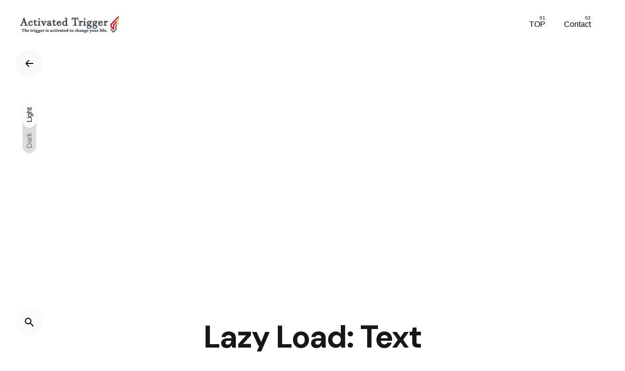

--- FILE ---
content_type: text/html; charset=UTF-8
request_url: https://activated-trigger.com/blog/lazy-load-pagination-text/
body_size: 12575
content:
<!DOCTYPE html>
<html lang="ja">
<head>
	<meta charset="UTF-8">
	<meta name="viewport" content="width=device-width, initial-scale=1.0, maximum-scale=1, user-scalable=no">

	<title>Lazy Load: Text &#8211; Activated Trigger株式会社</title>
<link rel='dns-prefetch' href='//www.google.com' />
<link rel='dns-prefetch' href='//s.w.org' />
<link rel="alternate" type="application/rss+xml" title="Activated Trigger株式会社 &raquo; フィード" href="https://activated-trigger.com/feed/" />
<link rel="alternate" type="application/rss+xml" title="Activated Trigger株式会社 &raquo; コメントフィード" href="https://activated-trigger.com/comments/feed/" />
		<script type="text/javascript">
			window._wpemojiSettings = {"baseUrl":"https:\/\/s.w.org\/images\/core\/emoji\/13.0.0\/72x72\/","ext":".png","svgUrl":"https:\/\/s.w.org\/images\/core\/emoji\/13.0.0\/svg\/","svgExt":".svg","source":{"concatemoji":"https:\/\/activated-trigger.com\/wp-includes\/js\/wp-emoji-release.min.js?ver=5.5.17"}};
			!function(e,a,t){var n,r,o,i=a.createElement("canvas"),p=i.getContext&&i.getContext("2d");function s(e,t){var a=String.fromCharCode;p.clearRect(0,0,i.width,i.height),p.fillText(a.apply(this,e),0,0);e=i.toDataURL();return p.clearRect(0,0,i.width,i.height),p.fillText(a.apply(this,t),0,0),e===i.toDataURL()}function c(e){var t=a.createElement("script");t.src=e,t.defer=t.type="text/javascript",a.getElementsByTagName("head")[0].appendChild(t)}for(o=Array("flag","emoji"),t.supports={everything:!0,everythingExceptFlag:!0},r=0;r<o.length;r++)t.supports[o[r]]=function(e){if(!p||!p.fillText)return!1;switch(p.textBaseline="top",p.font="600 32px Arial",e){case"flag":return s([127987,65039,8205,9895,65039],[127987,65039,8203,9895,65039])?!1:!s([55356,56826,55356,56819],[55356,56826,8203,55356,56819])&&!s([55356,57332,56128,56423,56128,56418,56128,56421,56128,56430,56128,56423,56128,56447],[55356,57332,8203,56128,56423,8203,56128,56418,8203,56128,56421,8203,56128,56430,8203,56128,56423,8203,56128,56447]);case"emoji":return!s([55357,56424,8205,55356,57212],[55357,56424,8203,55356,57212])}return!1}(o[r]),t.supports.everything=t.supports.everything&&t.supports[o[r]],"flag"!==o[r]&&(t.supports.everythingExceptFlag=t.supports.everythingExceptFlag&&t.supports[o[r]]);t.supports.everythingExceptFlag=t.supports.everythingExceptFlag&&!t.supports.flag,t.DOMReady=!1,t.readyCallback=function(){t.DOMReady=!0},t.supports.everything||(n=function(){t.readyCallback()},a.addEventListener?(a.addEventListener("DOMContentLoaded",n,!1),e.addEventListener("load",n,!1)):(e.attachEvent("onload",n),a.attachEvent("onreadystatechange",function(){"complete"===a.readyState&&t.readyCallback()})),(n=t.source||{}).concatemoji?c(n.concatemoji):n.wpemoji&&n.twemoji&&(c(n.twemoji),c(n.wpemoji)))}(window,document,window._wpemojiSettings);
		</script>
		<style type="text/css">
img.wp-smiley,
img.emoji {
	display: inline !important;
	border: none !important;
	box-shadow: none !important;
	height: 1em !important;
	width: 1em !important;
	margin: 0 .07em !important;
	vertical-align: -0.1em !important;
	background: none !important;
	padding: 0 !important;
}
</style>
	<link rel='stylesheet' id='sb_instagram_styles-css'  href='https://activated-trigger.com/wp-content/plugins/instagram-feed/css/sbi-styles.min.css?ver=2.6.1' type='text/css' media='all' />
<link rel='stylesheet' id='wp-block-library-css'  href='https://activated-trigger.com/wp-includes/css/dist/block-library/style.min.css?ver=5.5.17' type='text/css' media='all' />
<link rel='stylesheet' id='wp-block-library-theme-css'  href='https://activated-trigger.com/wp-includes/css/dist/block-library/theme.min.css?ver=5.5.17' type='text/css' media='all' />
<link rel='stylesheet' id='wc-block-vendors-style-css'  href='https://activated-trigger.com/wp-content/plugins/woocommerce/packages/woocommerce-blocks/build/vendors-style.css?ver=3.8.1' type='text/css' media='all' />
<link rel='stylesheet' id='wc-block-style-css'  href='https://activated-trigger.com/wp-content/plugins/woocommerce/packages/woocommerce-blocks/build/style.css?ver=3.8.1' type='text/css' media='all' />
<link rel='stylesheet' id='contact-form-7-css'  href='https://activated-trigger.com/wp-content/plugins/contact-form-7/includes/css/styles.css?ver=5.3.1' type='text/css' media='all' />
<style id='contact-form-7-inline-css' type='text/css'>
.wpcf7 .wpcf7-recaptcha iframe {margin-bottom: 0;}.wpcf7 .wpcf7-recaptcha[data-align="center"] > div {margin: 0 auto;}.wpcf7 .wpcf7-recaptcha[data-align="right"] > div {margin: 0 0 0 auto;}
</style>
<link rel='stylesheet' id='rs-plugin-settings-css'  href='https://activated-trigger.com/wp-content/plugins/slider-revolution/public/assets/css/rs6.css?ver=6.3.3' type='text/css' media='all' />
<style id='rs-plugin-settings-inline-css' type='text/css'>
#rs-demo-id {}
</style>
<style id='woocommerce-inline-inline-css' type='text/css'>
.woocommerce form .form-row .required { visibility: visible; }
</style>
<link rel='stylesheet' id='ohio-style-css'  href='https://activated-trigger.com/wp-content/themes/ohio/style.css?ver=1.0.1' type='text/css' media='all' />
<style id='ohio-style-inline-css' type='text/css'>
.brand-color,.brand-color-i,.brand-color-hover-i:hover,.brand-color-hover:hover,.has-brand-color-color,.is-style-outline .has-brand-color-color,a:hover,.blog-grid:not(.blog-grid-type-2):not(.blog-grid-type-4):hover h3 a,.portfolio-item.grid-2:hover h4.title,.fullscreen-nav li a:hover,.socialbar.inline a:hover,.gallery .expand .ion:hover,.close .ion:hover,.accordionItem_title:hover,.tab .tabNav_link:hover,.widget .socialbar a:hover,.social-bar .socialbar a:hover,.share-bar .links a:hover,.widget_shopping_cart_content .buttons a.button:first-child:hover,span.page-numbers.current,a.page-numbers:hover,.main-nav .nav-item.active-main-item > .menu-link,.comment-content a,.page-headline .subtitle b:before,nav.pagination li .page-numbers.active,#mega-menu-wrap > ul .sub-menu > li > a:hover,#mega-menu-wrap > ul .sub-sub-menu > li > a:hover,#mega-menu-wrap > ul > .current-menu-ancestor > a,#mega-menu-wrap > ul .sub-menu:not(.sub-menu-wide) .current-menu-ancestor > a,#mega-menu-wrap > ul .current-menu-item > a,#fullscreen-mega-menu-wrap > ul .current-menu-ancestor > a,#fullscreen-mega-menu-wrap > ul .current-menu-item > a,.woocommerce .woo-my-nav li.is-active a,.portfolio-sorting li a.active,.widget_nav_menu .current-menu-item > a,.widget_pages .current-menu-item > a,.portfolio-item-fullscreen .portfolio-details-date:before,.btn.btn-link:hover,.blog-grid-content .category-holder:after,.clb-page-headline .post-meta-estimate:before,.comments-area .comment-date-and-time:after,.post .entry-content a:not(.wp-block-button__link),.project-page-content .date:before,.pagination li .btn.active,.pagination li .btn.current,.pagination li .page-numbers.active,.pagination li .page-numbers.current,.category-holder:not(.no-divider):after,.inline-divider:after,.clb-hamburger-nav .menu .nav-item:hover > a.menu-link .ion,.clb-hamburger-nav .menu .nav-item .visible > a.menu-link .ion,.clb-hamburger-nav .menu .nav-item.active > a.menu-link .ion,.clb-hamburger-nav .menu .sub-nav-item:hover > a.menu-link .ion,.clb-hamburger-nav .menu .sub-nav-item .visible > a.menu-link .ion,.clb-hamburger-nav .menu .sub-nav-item.active > a.menu-link .ion,.widgets a,.widgets a *:not(.fab),.pricing:hover .pricing_price_title,.btn-link:focus, a.btn-link:focus,.btn-link:active, a.btn-link:active,.pricing_list_item .ion,a.highlighted,.woocommerce .woocommerce-privacy-policy-text a,.blog-grid-type-6 .category-holder a.category{color:#d90a2c;}.brand-border-color,.brand-border-color-hover,.has-brand-color-background-color,.is-style-outline .has-brand-color-color,.wp-block-button__link:hover,.custom-cursor .circle-cursor--outer,.btn-brand, .btn:not(.btn-link):hover,.btn-brand:active, .btn:not(.btn-link):active,.btn-brand:focus, .btn:not(.btn-link):focus,a.button:hover,button.button:hover,.pricing:hover .btn.btn-brand{border-color:#d90a2c;}.brand-bg-color,.brand-bg-color-after,.brand-bg-color-before,.brand-bg-color-hover,.brand-bg-color-i,.brand-bg-color-hover-i,.btn-brand:not(.btn-outline),.has-brand-color-background-color,a.brand-bg-color,.wp-block-button__link:hover,.widget_price_filter .ui-slider-range,.widget_price_filter .ui-slider-handle:after,.main-nav .nav-item:before,.main-nav .nav-item.current-menu-item:before,.widget_calendar caption,.tag:not(.tag-portfolio):hover,.page-headline .tags .tag,.radio input:checked + .input:after,.menu-list-details .tag,.custom-cursor .circle-cursor--inner,.custom-cursor .circle-cursor--inner.cursor-link-hover,.btn-round:before,.btn:not(.btn-link):hover,.btn:not(.btn-link):active,.btn:not(.btn-link):focus,button.button:not(.btn-link):hover,a.button:not(.btn-link):hover,.btn.btn-flat:hover,.btn.btn-flat:focus,.btn.btn-outline:hover,nav.pagination li .btn.active:hover,.tag:not(body):hover,.tag-cloud-link:hover,.pricing_price_time:hover,.pricing:hover .btn.btn-brand{background-color:#d90a2c;}.site-header{border:none;}.site-header.header-fixed{border:none;}.clb-page-headline::after{background-color:transparent;}.clb-subscribe-img{background-image:url('https://activated-trigger.com/wp-content/uploads/2019/07/oh__img100_small-768x492.jpg');background-size:cover;background-position:center center;background-repeat:no-repeat;}body{}{font-family:'DM Sans', sans-serif;}h1,h2,h3,h4,h5,h6,.box-count,.font-titles,.fullscreen-nav .menu-link,.clb-hamburger-nav .menu .nav-item a,.site-header.mobile-header .main-nav .nav-item,.btn, .button, a.button, input[type="submit"], a.btn-link,.widget_shopping_cart_content .mini-cart-description .mini-cart-item-title > a,.woo-c_product_name > a:not(.woo-c_product_category),.socialbar.inline a,.vc_row .vc-bg-side-text,.counter-box-count{font-family:'DM Sans', sans-serif;}.countdown-box .box-time .box-count,.chart-box-pie-content{font-family:'DM Sans', sans-serif;}.countdown-box .box-time .box-count,.chart-box-pie-content{font-family:'DM Sans', sans-serif;}.countdown-box .box-time .box-count,.chart-box-pie-content{font-family:'DM Sans', sans-serif;}.portfolio-item h4,.portfolio-item h4.title,.portfolio-item h4 a,.portfolio-item-2 h4,.portfolio-item-2 h4.title,.portfolio-item-2 h4 a{font-family:'DM Sans', sans-serif;font-size:inherit;line-height:inherit;}.blog-item h3.title{font-family:'DM Sans', sans-serif;line-height:initial;}.blog-item h3.title a{font-size:initial;}.portfolio-item-2 h4{font-family:'DM Sans', sans-serif;}p.subtitle,.subtitle-font,.heading .subtitle{}{}.contact-form.classic input::-webkit-input-placeholder,.contact-form.classic textarea::-webkit-input-placeholder,input.classic::-webkit-input-placeholder,input.classic::-moz-placeholder{}.contact-form.classic input::-moz-placeholder,.contact-form.classic textarea::-moz-placeholder{}input.classic:-ms-input-placeholder,.contact-form.classic input:-ms-input-placeholder,.contact-form.classic textarea:-ms-input-placeholder{} @media screen and (min-width:1025px){} @media screen and (min-width:769px) and (max-width:1024px){} @media screen and (max-width:768px){}
</style>
<link rel='stylesheet' id='js_composer_front-css'  href='https://activated-trigger.com/wp-content/plugins/js_composer/assets/css/js_composer.min.css?ver=6.4.2' type='text/css' media='all' />
<script type='text/javascript' src='https://activated-trigger.com/wp-includes/js/jquery/jquery.js?ver=1.12.4-wp' id='jquery-core-js'></script>
<script type='text/javascript' src='https://activated-trigger.com/wp-content/plugins/slider-revolution/public/assets/js/rbtools.min.js?ver=6.3.3' id='tp-tools-js'></script>
<script type='text/javascript' src='https://activated-trigger.com/wp-content/plugins/slider-revolution/public/assets/js/rs6.min.js?ver=6.3.3' id='revmin-js'></script>
<script type='text/javascript' src='https://activated-trigger.com/wp-content/plugins/woocommerce/assets/js/jquery-blockui/jquery.blockUI.min.js?ver=2.70' id='jquery-blockui-js'></script>
<script type='text/javascript' id='wc-add-to-cart-js-extra'>
/* <![CDATA[ */
var wc_add_to_cart_params = {"ajax_url":"\/wp-admin\/admin-ajax.php","wc_ajax_url":"\/?wc-ajax=%%endpoint%%","i18n_view_cart":"\u304a\u8cb7\u3044\u7269\u30ab\u30b4\u3092\u8868\u793a","cart_url":"https:\/\/activated-trigger.com\/cart\/","is_cart":"","cart_redirect_after_add":"no"};
/* ]]> */
</script>
<script type='text/javascript' src='https://activated-trigger.com/wp-content/plugins/woocommerce/assets/js/frontend/add-to-cart.min.js?ver=4.8.3' id='wc-add-to-cart-js'></script>
<script type='text/javascript' src='https://activated-trigger.com/wp-content/plugins/js_composer/assets/js/vendors/woocommerce-add-to-cart.js?ver=6.4.2' id='vc_woocommerce-add-to-cart-js-js'></script>
<link rel="EditURI" type="application/rsd+xml" title="RSD" href="https://activated-trigger.com/xmlrpc.php?rsd" />
<link rel="wlwmanifest" type="application/wlwmanifest+xml" href="https://activated-trigger.com/wp-includes/wlwmanifest.xml" /> 
<meta name="generator" content="WordPress 5.5.17" />
<meta name="generator" content="WooCommerce 4.8.3" />
<link rel="canonical" href="https://activated-trigger.com/blog/lazy-load-pagination-text/" />
<link rel='shortlink' href='https://activated-trigger.com/?p=221255' />
<link rel="alternate" type="application/json+oembed" href="https://activated-trigger.com/wp-json/oembed/1.0/embed?url=https%3A%2F%2Factivated-trigger.com%2Fblog%2Flazy-load-pagination-text%2F" />
<link rel="alternate" type="text/xml+oembed" href="https://activated-trigger.com/wp-json/oembed/1.0/embed?url=https%3A%2F%2Factivated-trigger.com%2Fblog%2Flazy-load-pagination-text%2F&#038;format=xml" />
<!-- Favicon Rotator -->
<link rel="shortcut icon" href="https://activated-trigger.com/wp-content/uploads/2020/12/AT_favicon.png" />
<link rel="apple-touch-icon-precomposed" href="https://activated-trigger.com/wp-content/uploads/2020/12/AT_favicon-1.png" />
<!-- End Favicon Rotator -->
	<noscript><style>.woocommerce-product-gallery{ opacity: 1 !important; }</style></noscript>
	<style type="text/css">.recentcomments a{display:inline !important;padding:0 !important;margin:0 !important;}</style><meta name="generator" content="Powered by WPBakery Page Builder - drag and drop page builder for WordPress."/>
<meta name="generator" content="Powered by Slider Revolution 6.3.3 - responsive, Mobile-Friendly Slider Plugin for WordPress with comfortable drag and drop interface." />
<link rel="icon" href="https://activated-trigger.com/wp-content/uploads/2020/12/AT_favicon-1-100x100.png" sizes="32x32" />
<link rel="icon" href="https://activated-trigger.com/wp-content/uploads/2020/12/AT_favicon-1.png" sizes="192x192" />
<link rel="apple-touch-icon" href="https://activated-trigger.com/wp-content/uploads/2020/12/AT_favicon-1.png" />
<meta name="msapplication-TileImage" content="https://activated-trigger.com/wp-content/uploads/2020/12/AT_favicon-1.png" />
<script type="text/javascript">function setREVStartSize(e){
			//window.requestAnimationFrame(function() {				 
				window.RSIW = window.RSIW===undefined ? window.innerWidth : window.RSIW;	
				window.RSIH = window.RSIH===undefined ? window.innerHeight : window.RSIH;	
				try {								
					var pw = document.getElementById(e.c).parentNode.offsetWidth,
						newh;
					pw = pw===0 || isNaN(pw) ? window.RSIW : pw;
					e.tabw = e.tabw===undefined ? 0 : parseInt(e.tabw);
					e.thumbw = e.thumbw===undefined ? 0 : parseInt(e.thumbw);
					e.tabh = e.tabh===undefined ? 0 : parseInt(e.tabh);
					e.thumbh = e.thumbh===undefined ? 0 : parseInt(e.thumbh);
					e.tabhide = e.tabhide===undefined ? 0 : parseInt(e.tabhide);
					e.thumbhide = e.thumbhide===undefined ? 0 : parseInt(e.thumbhide);
					e.mh = e.mh===undefined || e.mh=="" || e.mh==="auto" ? 0 : parseInt(e.mh,0);		
					if(e.layout==="fullscreen" || e.l==="fullscreen") 						
						newh = Math.max(e.mh,window.RSIH);					
					else{					
						e.gw = Array.isArray(e.gw) ? e.gw : [e.gw];
						for (var i in e.rl) if (e.gw[i]===undefined || e.gw[i]===0) e.gw[i] = e.gw[i-1];					
						e.gh = e.el===undefined || e.el==="" || (Array.isArray(e.el) && e.el.length==0)? e.gh : e.el;
						e.gh = Array.isArray(e.gh) ? e.gh : [e.gh];
						for (var i in e.rl) if (e.gh[i]===undefined || e.gh[i]===0) e.gh[i] = e.gh[i-1];
											
						var nl = new Array(e.rl.length),
							ix = 0,						
							sl;					
						e.tabw = e.tabhide>=pw ? 0 : e.tabw;
						e.thumbw = e.thumbhide>=pw ? 0 : e.thumbw;
						e.tabh = e.tabhide>=pw ? 0 : e.tabh;
						e.thumbh = e.thumbhide>=pw ? 0 : e.thumbh;					
						for (var i in e.rl) nl[i] = e.rl[i]<window.RSIW ? 0 : e.rl[i];
						sl = nl[0];									
						for (var i in nl) if (sl>nl[i] && nl[i]>0) { sl = nl[i]; ix=i;}															
						var m = pw>(e.gw[ix]+e.tabw+e.thumbw) ? 1 : (pw-(e.tabw+e.thumbw)) / (e.gw[ix]);					
						newh =  (e.gh[ix] * m) + (e.tabh + e.thumbh);
					}				
					if(window.rs_init_css===undefined) window.rs_init_css = document.head.appendChild(document.createElement("style"));					
					document.getElementById(e.c).height = newh+"px";
					window.rs_init_css.innerHTML += "#"+e.c+"_wrapper { height: "+newh+"px }";				
				} catch(e){
					console.log("Failure at Presize of Slider:" + e)
				}					   
			//});
		  };</script>
<noscript><style> .wpb_animate_when_almost_visible { opacity: 1; }</style></noscript></head>
<body class="page-template-default page page-id-221255 page-child parent-pageid-24 wp-custom-logo wp-embed-responsive theme-ohio woocommerce-no-js ohio-theme-2-0-0 with-switcher with-header-1 with-spacer wpb-js-composer js-comp-ver-6.4.2 vc_responsive elementor-default elementor-kit-12">
	
<div class="page-preloader hide" id="page-preloader">
		<svg class="spinner" viewBox="0 0 50 50">
  							<circle class="path" cx="25" cy="25" r="20" fill="none" stroke-width="4"></circle>
						</svg></div>
	
    <ul class="elements-bar left">
                    <li><a class="clb-scroll-top vc_hidden-xs" id="clb-scroll-top">
	<div class="clb-scroll-top-bar">
		<div class="scroll-track"></div>
	</div>
	<div class="clb-scroll-top-holder font-titles">
		Scroll to top	</div>
</a></li>
                    <li>
    <div class="clb-mode-switcher cursor-as-pointer ">
        <div class="clb-mode-switcher-item dark"><p class="clb-mode-switcher-item-state">Dark</p></div>
        <div class="clb-mode-switcher-item light"><p class="clb-mode-switcher-item-state">Light</p></div>
        <div class="clb-mode-switcher-toddler">
            <div class="clb-mode-switcher-toddler-wrap">
                <div class="clb-mode-switcher-toddler-item dark"><p class="clb-mode-switcher-item-state">Dark</p></div>
                <div class="clb-mode-switcher-toddler-item light"><p class="clb-mode-switcher-item-state">Light</p></div>
            </div>
        </div>
     </div>
 </li>
            </ul>

    <ul class="elements-bar right">
                    <li>
</li>
            </ul>

	<div class="circle-cursor circle-cursor--outer"></div>
	<div class="circle-cursor circle-cursor--inner"></div>
	<div id="page" class="site">
		<a class="skip-link screen-reader-text" href="#main">Skip to content</a>
		
		
		

		
<header id="masthead" class="site-header header-1 extended-menu"
	 data-header-fixed="true"		 data-fixed-initial-offset="150">

	<div class="header-wrap">
		<div class="header-wrap-inner">
			<div class="left-part">
													<div class="mobile-hamburger">
						
<!-- Fullscreen -->
<div class="clb-hamburger btn-round btn-round-light dark-mode-reset" tabindex="1">
	<i class="ion">
		<a href="#" class="clb-hamburger-holder" aria-controls="site-navigation" aria-expanded="false">
			<span class="_shape"></span>
			<span class="_shape"></span>
		</a>	
	</i>
</div>					</div>
								
<div class="site-branding">
	<a class="site-title font-titles" href="https://activated-trigger.com/" rel="home">
		<div class="logo with-mobile">
							<img src="https://activated-trigger.com/wp-content/uploads/2020/12/AT_logo_smh_v1.png" class=" main-logo"  srcset="https://activated-trigger.com/wp-content/uploads/2020/12/AT_logo_smh_v1.png 2x" alt="Activated Trigger株式会社" >
				
															<img src="https://activated-trigger.com/wp-content/uploads/2020/12/AT_logo_smh_v1.png" class=" dark-scheme-logo"  srcset="https://activated-trigger.com/wp-content/uploads/2020/12/AT_logo_smh_v1.png 2x" alt="Activated Trigger株式会社" >
									
					</div>
		<div class="fixed-logo">
							<img src="https://activated-trigger.com/wp-content/uploads/2020/12/AT_logo_smh_v1.png"  srcset="https://activated-trigger.com/wp-content/uploads/2020/12/AT_logo_smh_v1.png 2x" alt="Activated Trigger株式会社">
					</div>
				<div class="mobile-logo">
			<img src="https://activated-trigger.com/wp-content/uploads/2020/12/AT_logo_smh_v1.png" class=" main-logo" alt="Activated Trigger株式会社">

												<img src="https://activated-trigger.com/wp-content/uploads/2020/12/AT_logo_smh_v1.png" class=" dark-scheme-logo" alt="Activated Trigger株式会社">
							
		</div>
						<div class="fixed-mobile-logo">
			<img src="https://activated-trigger.com/wp-content/uploads/2020/12/AT_logo_smh_v1.png" class="" alt="Activated Trigger株式会社">
		</div>
				<div class="for-onepage">
			<span class="dark hidden">
									<img src="https://activated-trigger.com/wp-content/uploads/2020/12/AT_logo_smh_v1.png"  srcset="https://activated-trigger.com/wp-content/uploads/2020/12/AT_logo_smh_v1.png 2x" alt="Activated Trigger株式会社">
							</span>
			<span class="light hidden">
									<img src="https://activated-trigger.com/wp-content/uploads/2020/12/AT_logo_smh_v1.png"  srcset="https://activated-trigger.com/wp-content/uploads/2020/12/AT_logo_smh_v1.png 2x" alt="Activated Trigger株式会社">
							</span>
		</div>
	</a>
</div>	
			</div>

	        <div class="right-part">
	            
<nav id="site-navigation" class="main-nav with-counters" data-mobile-menu-second-click-link="">

    <!-- Mobile overlay -->
    <div class="mbl-overlay menu-mbl-overlay">
        <div class="mbl-overlay-bg"></div>

        <!-- Close bar -->
        <div class="close-bar text-left">
            <div class="btn-round btn-round-light clb-close" tabindex="0">
                <i class="ion ion-md-close"></i>
            </div>

            <!-- Search -->
            
	<a class="search-global btn-round btn-round-light fixed btn-round-light" tabindex="1" data-nav-search="true">
		<i class="icon ion ion-md-search brand-color-hover-i"></i>
	</a>
        </div>
        <div class="mbl-overlay-container">

            <!-- Navigation -->
            <div id="mega-menu-wrap" class="main-nav-container">

                <ul id="menu-menu-1" class="menu"><li id="nav-menu-item-19018-6967626e4c735" class="mega-menu-item nav-item menu-item-depth-0 "><a href="https://activated-trigger.com/" class="menu-link main-menu-link item-title"><span>TOP</span></a></li>
<li id="nav-menu-item-19019-6967626e4c7c6" class="mega-menu-item nav-item menu-item-depth-0 "><a href="https://activated-trigger.com/contact/" class="menu-link main-menu-link item-title"><span>Contact</span></a></li>
</ul>            </div>

            <!-- Copyright -->
            <div class="copyright">
                © 2023, Activated Trigger Inc.                <br>
                <a href="#">Privacy &amp; Cookie Policy</a> | <a href="#">Terms of Service</a>            </div>
            
            
            
            <!-- Social links -->
                    </div>

        <!-- Mobile social icons -->
        
    </div>
</nav>
	            
	            

<ul class="menu-optional">
	<li class="btn-optional-holder">
			</li>
					</ul>

								
	            <div class="close-menu"></div>
	        </div>
    	</div>
	</div>
</header>

				<div class="clb-popup clb-search-popup">
			<div class="close-bar">
				<div class="btn-round clb-close" tabindex="0">
					<i class="ion ion-md-close"></i>
				</div>
			</div>
			<div class="search-holder">
				<form role="search" class="search search-form" action="https://activated-trigger.com/" method="GET">
	<label>
		<span class="screen-reader-text">Search for</span>
		<input autocomplete="off" type="text" class="search-field" name="s" placeholder="Search..." value="">
	</label>
	<button type="submit" class="search search-submit">
		<i class="ion ion-md-search"></i>
	</button>
</form>			</div>
		</div>
		
		
		
		<div id="content" class="site-content" data-mobile-menu-resolution="768">

						<div class="header-cap"></div>
			

<div class="clb-page-headline full-vh text-center subheader_included headline-with-parallax">

			<div class="parallax" data-parallax-bg="vertical" data-parallax-speed=".5">
			<div class="parallax-bg bg-image"></div>
			<div class="parallax-content"></div>
		</div>
		<div class="clb-page-headline-holder">
		<div class="page-container">
						    
<div class="clb-back-link vc_hidden-xs">
    <a href="" class="btn-round btn-round-light">
        <i class="ion-left ion"><svg class="arrow-icon arrow-icon-back" width="16" height="16" viewBox="0 0 16 16" fill="none" xmlns="http://www.w3.org/2000/svg"><path d="M0 8H15M15 8L8.5 1.5M15 8L8.5 14.5" stroke-width="2" stroke-linejoin="round"/></svg></i>
    </a>
    <span class="clb-back-link-caption">
        Back    </span>
</div>						<div class="vc_row">
				<div class="vc_col-lg-12 animated-holder">
					<div class="post-meta">
						
																	</div>
					<h1 class="clb-title">Lazy Load: Text</h1>
											<div class="clb-post-meta"><div class="builder-switcher"><a class="active" href="../lazy-load-pagination-text/">WPBakery</a> <a href="../lazy-load-pagination-text-elementor/">Elementor</a></div></div>
									</div>
			</div>
		</div>
	</div>
</div>

<div class="breadcrumbs">
	<div class="page-container">
		<div class="vc_row">

			<!-- Breadcrumbs -->
			<div class="breadcrumbs-holder">
				<div class="vc_col-md-12">
											<ol class="breadcrumbs-slug" itemscope itemtype="http://schema.org/BreadcrumbList">
							<li itemprop="itemListElement" itemscope itemtype="http://schema.org/ListItem"><a itemprop="item" href="https://activated-trigger.com/"><span itemprop="name">blog</span></a><i class="ion ion-ios-arrow-forward"></i><meta itemprop="position" content="1" /></li><li itemprop="itemListElement" itemscope itemtype="http://schema.org/ListItem"><a itemprop="item" href="https://activated-trigger.com/blog/"><span itemprop="name">Blog</span></a><i class="ion ion-ios-arrow-forward"></i><meta itemprop="position" content="2" /></li><li itemprop="itemListElement" itemscope itemtype="http://schema.org/ListItem"><span itemprop="name" class="active">Lazy Load: Text</span><meta itemprop="position" content="3" /></li>						</ol>
									</div>
			</div>

			
					</div>
	</div>
</div>
<div class="page-container">
	<div id="primary" class="content-area">

				<div class="page-sidebar sidebar-left sidebar-simple">
			<aside id="secondary" class="widget-area">
				<section id="archives-2" class="widget widget_archive"><h3 class="title widget-title">アーカイブ</h3>
			<ul>
					<li><a href='https://activated-trigger.com/blog/2024/01/'>2024年1月</a></li>
	<li><a href='https://activated-trigger.com/blog/2023/07/'>2023年7月</a></li>
	<li><a href='https://activated-trigger.com/blog/2020/06/'>2020年6月</a></li>
			</ul>

			</section><section id="categories-2" class="widget widget_categories"><h3 class="title widget-title">カテゴリー</h3>
			<ul>
					<li class="cat-item cat-item-59"><a href="https://activated-trigger.com/blog/category/%e3%83%a1%e3%83%87%e3%82%a3%e3%82%a2%e6%8e%b2%e8%bc%89/">メディア掲載</a>
</li>
	<li class="cat-item cat-item-1"><a href="https://activated-trigger.com/blog/category/%e6%9c%aa%e5%88%86%e9%a1%9e/">未分類</a>
</li>
			</ul>

			</section><section id="meta-2" class="widget widget_meta"><h3 class="title widget-title">メタ情報</h3>
		<ul>
						<li><a href="https://activated-trigger.com/login_73565">ログイン</a></li>
			<li><a href="https://activated-trigger.com/feed/">投稿フィード</a></li>
			<li><a href="https://activated-trigger.com/comments/feed/">コメントフィード</a></li>

			<li><a href="https://ja.wordpress.org/">WordPress.org</a></li>
		</ul>

		</section><section id="custom_html-1" class="widget_text widget widget_custom_html"><div class="textwidget custom-html-widget"></div></section><section id="custom_html-2" class="widget_text widget widget_custom_html"><h3 class="title widget-title">Barcelona</h3><div class="textwidget custom-html-widget">365 Gran Via de Corts,
<br class="vc_hidden-xs">
Catalanes, BA 08015</div></section><section id="custom_html-3" class="widget_text widget widget_custom_html"><h3 class="title widget-title">Rotterdam</h3><div class="textwidget custom-html-widget">Graaf Florisstraat 22A,<br class="vc_hidden-xs">
3021 CH Rotterdam,<br class="vc_hidden-xs">
Netherlands</div></section>			</aside>
		</div>
		
		<div class="page-content with-left-sidebar">
			<main id="main" class="site-main">
			<article id="post-221255" class="post-221255 page type-page status-publish hentry">
	<div class="entry-content">
		<div class="vc_row wpb_row vc_row-fluid"><div class="wpb_column vc_column_container vc_col-sm-12"><div class="vc_column-inner"><div class="wpb_wrapper">

<div class="ohio-recent-posts-sc vc_row blog-posts-masonry "
	id="ohio-custom-6967626e5cae4"
	 
					 data-asymmetric-parallax-grid=true data-grid-number=3-2-1 data-asymmetric-parallax-speed=20	data-lazy-container="posts">
	<div class=" vc_col-lg-4 vc_col-md-6 vc_col-xs-12 blog-post-masonry masonry-block post-offset ohio-card-wrapper grid-item" data-lazy-item="" data-lazy-scope="posts"><div class="blog-grid blog-grid-type-4 metro-style hover-scale-img" >

    <figure class="blog-grid-image">
        
            <a data-cursor-class="cursor-link" class="" href="https://activated-trigger.com/blog/startupcity2023/">
                                    <div class="blog-metro-image parallax"  data-ohio-bg-image="https://activated-trigger.com/wp-content/uploads/2024/01/AT_startupcity-768x512.png"></div>
                            </a>

            </figure>

    <div class="blog-grid-meta">
                    <div class="meta-holder">
                <img alt='ActivatedTrigger' src='https://secure.gravatar.com/avatar/182184e2ed85a5c330feeff36bfa5e92?s=50&#038;d=mm&#038;r=g' srcset='https://secure.gravatar.com/avatar/182184e2ed85a5c330feeff36bfa5e92?s=100&#038;d=mm&#038;r=g 2x' class='avatar avatar-50 photo author-avatar' height='50' width='50' loading='lazy'/>                <div class="author-attributes">
                    <div class="author">Posted by <b>ActivatedTrigger</b></div>
                    <span class="date">2024年1月16日</span>
                </div>
            </div>
            </div>
    
    <div class="blog-grid-content text-left">
        <div class="post-details">

                            <div class="category-holder">
                    
                                            <a class="category" href="https://activated-trigger.com/blog/category/%e3%83%a1%e3%83%87%e3%82%a3%e3%82%a2%e6%8e%b2%e8%bc%89/">メディア掲載</a>
                                    </div>
                                        <span class="post-meta-estimate">
                    3 min read                </span>
                    </div>
        <h3 class="blog-grid-headline">
                        <a href="https://activated-trigger.com/blog/startupcity2023/">
                【メディア掲載】StartUpCity様にてJAPAN TOP 10 STARTUP 2023としてActivated Triggerが紹介されました            </a>
        </h3>
                    <p class="short-description">
                この度、起業ナレッジ・ネ...            </p>
        
                    <a href="https://activated-trigger.com/blog/startupcity2023/" class="btn btn-link brand-color-hover btn-more">
                Read More                <i class="ion-right ion"><svg class="arrow-icon" width="16" height="16" viewBox="0 0 16 16" fill="none" xmlns="http://www.w3.org/2000/svg"><path d="M0 8H15M15 8L8.5 1.5M15 8L8.5 14.5" stroke-width="2" stroke-linejoin="round"/></svg></i>
            </a>
            </div>
</div></div><div class=" vc_col-lg-4 vc_col-md-6 vc_col-xs-12 blog-post-masonry masonry-block post-offset ohio-card-wrapper grid-item" data-lazy-item="" data-lazy-scope="posts"><div class="blog-grid blog-grid-type-4 metro-style hover-scale-img" >

    <figure class="blog-grid-image">
        
            <a data-cursor-class="cursor-link" class="" href="https://activated-trigger.com/blog/keizaikai/">
                                    <div class="blog-metro-image parallax"  data-ohio-bg-image="https://activated-trigger.com/wp-content/uploads/2024/01/keizaikai_news-768x512.png"></div>
                            </a>

            </figure>

    <div class="blog-grid-meta">
                    <div class="meta-holder">
                <img alt='ActivatedTrigger' src='https://secure.gravatar.com/avatar/182184e2ed85a5c330feeff36bfa5e92?s=50&#038;d=mm&#038;r=g' srcset='https://secure.gravatar.com/avatar/182184e2ed85a5c330feeff36bfa5e92?s=100&#038;d=mm&#038;r=g 2x' class='avatar avatar-50 photo author-avatar' height='50' width='50' loading='lazy'/>                <div class="author-attributes">
                    <div class="author">Posted by <b>ActivatedTrigger</b></div>
                    <span class="date">2024年1月9日</span>
                </div>
            </div>
            </div>
    
    <div class="blog-grid-content text-left">
        <div class="post-details">

                            <div class="category-holder">
                    
                                            <a class="category" href="https://activated-trigger.com/blog/category/%e3%83%a1%e3%83%87%e3%82%a3%e3%82%a2%e6%8e%b2%e8%bc%89/">メディア掲載</a>
                                    </div>
                                        <span class="post-meta-estimate">
                    3 min read                </span>
                    </div>
        <h3 class="blog-grid-headline">
                        <a href="https://activated-trigger.com/blog/keizaikai/">
                【メディア掲載】老舗経済雑誌 経済界様にて弊社および弊社サービス プロフェッショナルクラウド「PERSONA」が紹介されました            </a>
        </h3>
                    <p class="short-description">
                この度、株式会社経済界が...            </p>
        
                    <a href="https://activated-trigger.com/blog/keizaikai/" class="btn btn-link brand-color-hover btn-more">
                Read More                <i class="ion-right ion"><svg class="arrow-icon" width="16" height="16" viewBox="0 0 16 16" fill="none" xmlns="http://www.w3.org/2000/svg"><path d="M0 8H15M15 8L8.5 1.5M15 8L8.5 14.5" stroke-width="2" stroke-linejoin="round"/></svg></i>
            </a>
            </div>
</div></div><div class=" vc_col-lg-4 vc_col-md-6 vc_col-xs-12 blog-post-masonry masonry-block post-offset ohio-card-wrapper grid-item" data-lazy-item="" data-lazy-scope="posts"><div class="blog-grid blog-grid-type-4 metro-style hover-scale-img" >

    <figure class="blog-grid-image">
        
            <a data-cursor-class="cursor-link" class="" href="https://activated-trigger.com/blog/media-hrtable/">
                                    <div class="blog-metro-image parallax"  data-ohio-bg-image="https://activated-trigger.com/wp-content/uploads/2023/07/hp_media_hrtable-768x512.png"></div>
                            </a>

            </figure>

    <div class="blog-grid-meta">
                    <div class="meta-holder">
                <img alt='ActivatedTrigger' src='https://secure.gravatar.com/avatar/182184e2ed85a5c330feeff36bfa5e92?s=50&#038;d=mm&#038;r=g' srcset='https://secure.gravatar.com/avatar/182184e2ed85a5c330feeff36bfa5e92?s=100&#038;d=mm&#038;r=g 2x' class='avatar avatar-50 photo author-avatar' height='50' width='50' loading='lazy'/>                <div class="author-attributes">
                    <div class="author">Posted by <b>ActivatedTrigger</b></div>
                    <span class="date">2023年7月31日</span>
                </div>
            </div>
            </div>
    
    <div class="blog-grid-content text-left">
        <div class="post-details">

                            <div class="category-holder">
                    
                                            <a class="category" href="https://activated-trigger.com/blog/category/%e3%83%a1%e3%83%87%e3%82%a3%e3%82%a2%e6%8e%b2%e8%bc%89/">メディア掲載</a>
                                    </div>
                                        <span class="post-meta-estimate">
                    3 min read                </span>
                    </div>
        <h3 class="blog-grid-headline">
                        <a href="https://activated-trigger.com/blog/media-hrtable/">
                【メディア掲載】HR table様にて弊社サービス プロフェッショナルクラウド「PERSONA」が紹介されました            </a>
        </h3>
                    <p class="short-description">
                この度、弊社が運営するフ...            </p>
        
                    <a href="https://activated-trigger.com/blog/media-hrtable/" class="btn btn-link brand-color-hover btn-more">
                Read More                <i class="ion-right ion"><svg class="arrow-icon" width="16" height="16" viewBox="0 0 16 16" fill="none" xmlns="http://www.w3.org/2000/svg"><path d="M0 8H15M15 8L8.5 1.5M15 8L8.5 14.5" stroke-width="2" stroke-linejoin="round"/></svg></i>
            </a>
            </div>
</div></div></div>

<div class="vc_col-lg-12"><div class="lazy-load loading font-titles text-left " data-lazy-load="scroll" data-lazy-pages-count="2" data-lazy-load-shortcode="[base64]" data-lazy-load-rest="https://activated-trigger.com/wp-json/wp/v2/ohio_lazy_load_shortcodes" data-lazy-load-scope="posts"><span class="btn-round btn-round-light" tabindex="0"><i class="ion ion-md-sync"></i></span><span class="loading-text">Loading</span></div></div></div></div></div></div>
	</div>
</article>			</main>
		</div>

			</div>
</div>

		</div>

					<footer id="colophon" class="site-footer clb__light_section">
		<div class="page-container">
		<div class="widgets vc_row">
							<div class="vc_col-lg-4 vc_col-sm-6 widgets-column">
					<ul><li id="ohio_widget_logo-1" class="widget widget_ohio_widget_logo">				<div class="theme-logo ">
					<a href="https://activated-trigger.com/">
											<img src="https://activated-trigger.com/wp-content/uploads/2020/12/AT_logo_smh_v1.png" class="main-logo " srcset="https://activated-trigger.com/wp-content/uploads/2020/12/AT_logo_smh_v1.png 2x" alt="Activated Trigger株式会社">
																					<img src="https://activated-trigger.com/wp-content/uploads/2020/12/AT_logo_smh_v1.png" class=" dark-scheme-logo"  srcset="https://activated-trigger.com/wp-content/uploads/2020/12/AT_logo_smh_v1.png 2x" alt="Activated Trigger株式会社" >
																							</a>
				</div>
			</li>
</ul>
				</div>
			
							<div class="vc_col-lg-4 vc_col-sm-6 widgets-column">
					<ul><li id="custom_html-5" class="widget_text widget widget_custom_html"><h3 class="title widget-title">Tokyo</h3><div class="textwidget custom-html-widget"><b>JR Shinjuku Miraina Tower</b><br class="vc_hidden-xs">
4-1-6 Shinjuku
<br class="vc_hidden-xs">
Shinjuku-ku<br class="vc_hidden-xs">
Tokyo

</div></li>
</ul>
				</div>
			
							<div class="vc_col-lg-4 vc_col-sm-6 widgets-column">
					<ul><li id="custom_html-7" class="widget_text widget widget_custom_html"><h3 class="title widget-title">Work inquiries</h3><div class="textwidget custom-html-widget">Interested in working with us?<br class="vc_hidden-xs">
</div></li>
<li id="custom_html-8" class="widget_text widget widget_custom_html"><h3 class="title widget-title">Career</h3><div class="textwidget custom-html-widget">Looking for a job opportunity?<br class="vc_hidden-xs">
<b><a href="https://activated-trigger.com/contact/">See open positions</a></b></div></li>
</ul>
				</div>
			
					</div>
	</div>
				<div class="site-info ">
			<div class="page-container">
				<div class="vc_row">
					<div class="vc_col-md-12">
						<div class="site-info-holder">
															<div class="left">
									© 2023, Activated Trigger Inc.								</div>
								<div class="right">
									<a href="#">Privacy &amp; Cookie Policy</a> | <a href="#">Terms of Service</a>								</div>
													</div>
					</div>
				</div>
			</div>
		</div>
	</footer>
			</div>

	
	
	
	<div class="clb-popup container-loading custom-popup">
		<div class="close-bar">
			<div class="btn-round clb-close" tabindex="0">
				<i class="ion ion-md-close"></i>
			</div>
		</div>
		<div class="clb-popup-holder">
			
		</div>
	</div>

	
			
	<a class="search-global btn-round btn-round-light fixed btn-round-light" tabindex="1" data-nav-search="true">
		<i class="icon ion ion-md-search brand-color-hover-i"></i>
	</a>
	
	<style type="text/css">#ohio-custom-6967626e5cae4 .ohio-card-wrapper{padding: 20px; }#ohio-custom-6967626e5cae4 .blog-grid.boxed:not(.blog-grid-type-2) .blog-grid-content{}#ohio-custom-6967626e5cae4 .blog-grid{}</style><!-- Instagram Feed JS -->
<script type="text/javascript">
var sbiajaxurl = "https://activated-trigger.com/wp-admin/admin-ajax.php";
</script>
<script type="text/html" id="wpb-modifications"></script>	<script type="text/javascript">
		(function () {
			var c = document.body.className;
			c = c.replace(/woocommerce-no-js/, 'woocommerce-js');
			document.body.className = c;
		})()
	</script>
	<script type="text/template" id="tmpl-variation-template">
	<div class="woocommerce-variation-description">
		{{{ data.variation.variation_description }}}
	</div>

	<div class="woo-variation-price" data-sale-text="SALE">
		{{{ data.variation.price_html }}}
	</div>

	<div class="woocommerce-variation-availability">
		{{{ data.variation.availability_html }}}
	</div>
</script>
<script type="text/template" id="tmpl-unavailable-variation-template">
	<p>Sorry, this product is unavailable. Please choose a different combination.</p>
</script>
<link rel='stylesheet' id='ionicons-css'  href='https://activated-trigger.com/wp-content/themes/ohio/assets/fonts/ionicons/css/ionicons.min.css?ver=5.5.17' type='text/css' media='all' />
<link rel='stylesheet' id='fontawesome-font-css'  href='https://activated-trigger.com/wp-content/themes/ohio/assets/fonts/fa/css/fontawesome.min.css?ver=5.5.17' type='text/css' media='all' />
<link rel='stylesheet' id='ohio-global-fonts-css'  href='//fonts.googleapis.com/css?family=DM+Sans%3A700%26display%3Dswap&#038;ver=5.5.17' type='text/css' media='all' />
<script type='text/javascript' id='contact-form-7-js-extra'>
/* <![CDATA[ */
var wpcf7 = {"apiSettings":{"root":"https:\/\/activated-trigger.com\/wp-json\/contact-form-7\/v1","namespace":"contact-form-7\/v1"}};
/* ]]> */
</script>
<script type='text/javascript' src='https://activated-trigger.com/wp-content/plugins/contact-form-7/includes/js/scripts.js?ver=5.3.1' id='contact-form-7-js'></script>
<script type='text/javascript' src='https://activated-trigger.com/wp-content/plugins/woocommerce/assets/js/js-cookie/js.cookie.min.js?ver=2.1.4' id='js-cookie-js'></script>
<script type='text/javascript' id='woocommerce-js-extra'>
/* <![CDATA[ */
var woocommerce_params = {"ajax_url":"\/wp-admin\/admin-ajax.php","wc_ajax_url":"\/?wc-ajax=%%endpoint%%"};
/* ]]> */
</script>
<script type='text/javascript' src='https://activated-trigger.com/wp-content/plugins/woocommerce/assets/js/frontend/woocommerce.min.js?ver=4.8.3' id='woocommerce-js'></script>
<script type='text/javascript' id='wc-cart-fragments-js-extra'>
/* <![CDATA[ */
var wc_cart_fragments_params = {"ajax_url":"\/wp-admin\/admin-ajax.php","wc_ajax_url":"\/?wc-ajax=%%endpoint%%","cart_hash_key":"wc_cart_hash_e13f51b1c0e5be3f35b9f2b6ed7ca4aa","fragment_name":"wc_fragments_e13f51b1c0e5be3f35b9f2b6ed7ca4aa","request_timeout":"5000"};
/* ]]> */
</script>
<script type='text/javascript' src='https://activated-trigger.com/wp-content/plugins/woocommerce/assets/js/frontend/cart-fragments.min.js?ver=4.8.3' id='wc-cart-fragments-js'></script>
<script type='text/javascript' src='https://activated-trigger.com/wp-content/plugins/wpcf7-recaptcha/assets/js/wpcf7-recaptcha-controls.js?ver=1.1' id='wpcf7-recaptcha-controls-js'></script>
<script type='text/javascript' id='google-recaptcha-js-extra'>
/* <![CDATA[ */
var wpcf7iqfix = {"recaptcha_empty":"\u30ed\u30dc\u30c3\u30c8\u3067\u306f\u306a\u3044\u3053\u3068\u3092\u78ba\u8a8d\u3057\u3066\u304f\u3060\u3055\u3044\u3002","response_err":"wpcf7-recaptcha: Could not verify reCaptcha response."};
/* ]]> */
</script>
<script type='text/javascript' src='https://www.google.com/recaptcha/api.js?hl=ja&#038;onload=recaptchaCallback&#038;render=explicit&#038;ver=2.0' id='google-recaptcha-js'></script>
<script type='text/javascript' id='wpcf7-recaptcha-js-extra'>
/* <![CDATA[ */
var wpcf7_recaptcha = {"sitekey":"6LdvgbwmAAAAABpsZbaUZyMJGoayJqCGlbHlMIUF","actions":{"homepage":"homepage","contactform":"contactform"}};
/* ]]> */
</script>
<script type='text/javascript' src='https://activated-trigger.com/wp-content/plugins/contact-form-7/modules/recaptcha/script.js?ver=5.3.1' id='wpcf7-recaptcha-js'></script>
<script type='text/javascript' src='https://activated-trigger.com/wp-includes/js/wp-embed.min.js?ver=5.5.17' id='wp-embed-js'></script>
<script type='text/javascript' src='https://activated-trigger.com/wp-content/plugins/js_composer/assets/js/dist/js_composer_front.min.js?ver=6.4.2' id='wpb_composer_front_js-js'></script>
<script type='text/javascript' src='https://activated-trigger.com/wp-includes/js/imagesloaded.min.js?ver=4.1.4' id='imagesloaded-js'></script>
<script type='text/javascript' src='https://activated-trigger.com/wp-includes/js/masonry.min.js?ver=4.2.2' id='masonry-js'></script>
<script type='text/javascript' src='https://activated-trigger.com/wp-includes/js/jquery/jquery.masonry.min.js?ver=3.1.2b' id='jquery-masonry-js'></script>
<script type='text/javascript' src='https://activated-trigger.com/wp-content/themes/ohio/assets/js/libs/jquery.clb-slider.js?ver=5.5.17' id='ohio-slider-js'></script>
<script type='text/javascript' src='https://activated-trigger.com/wp-content/themes/ohio/assets/js/libs/jquery.mega-menu.min.js?ver=5.5.17' id='jquery-mega-menu-js'></script>
<script type='text/javascript' src='https://activated-trigger.com/wp-includes/js/underscore.min.js?ver=1.8.3' id='underscore-js'></script>
<script type='text/javascript' id='wp-util-js-extra'>
/* <![CDATA[ */
var _wpUtilSettings = {"ajax":{"url":"\/wp-admin\/admin-ajax.php"}};
/* ]]> */
</script>
<script type='text/javascript' src='https://activated-trigger.com/wp-includes/js/wp-util.min.js?ver=5.5.17' id='wp-util-js'></script>
<script type='text/javascript' id='wc-add-to-cart-variation-js-extra'>
/* <![CDATA[ */
var wc_add_to_cart_variation_params = {"wc_ajax_url":"\/?wc-ajax=%%endpoint%%","i18n_no_matching_variations_text":"\u5546\u54c1\u306e\u9078\u629e\u306b\u4e00\u81f4\u3059\u308b\u3082\u306e\u304c\u3042\u308a\u307e\u305b\u3093\u3002\u5225\u306e\u7d44\u307f\u5408\u308f\u305b\u3092\u9078\u629e\u3057\u3066\u304f\u3060\u3055\u3044\u3002","i18n_make_a_selection_text":"\u3053\u306e\u5546\u54c1\u3092\u30ab\u30fc\u30c8\u306b\u8ffd\u52a0\u3059\u308b\u524d\u306b\u5546\u54c1\u30aa\u30d7\u30b7\u30e7\u30f3\u3092\u9078\u629e\u3057\u3066\u304f\u3060\u3055\u3044\u3002","i18n_unavailable_text":"\u3053\u306e\u5546\u54c1\u306f\u5bfe\u5fdc\u3057\u3066\u304a\u308a\u307e\u305b\u3093\u3002\u7570\u306a\u308b\u7d44\u307f\u5408\u308f\u305b\u3092\u9078\u629e\u3057\u3066\u304f\u3060\u3055\u3044\u3002"};
/* ]]> */
</script>
<script type='text/javascript' src='https://activated-trigger.com/wp-content/plugins/woocommerce/assets/js/frontend/add-to-cart-variation.min.js?ver=4.8.3' id='wc-add-to-cart-variation-js'></script>
<script type='text/javascript' id='ohio-main-js-extra'>
/* <![CDATA[ */
var ohioVariables = {"url":"https:\/\/activated-trigger.com\/wp-admin\/admin-ajax.php","view_cart":"View Cart","add_to_cart_message":"has been added to the cart","cart_page":"https:\/\/activated-trigger.com\/cart\/","subscribe_popup_enable":"","notification_enable":"","save_color_mode_state":"1"};
/* ]]> */
</script>
<script type='text/javascript' src='https://activated-trigger.com/wp-content/themes/ohio/assets/js/main.js?ver=5.5.17' id='ohio-main-js'></script>
	</body>
</html>